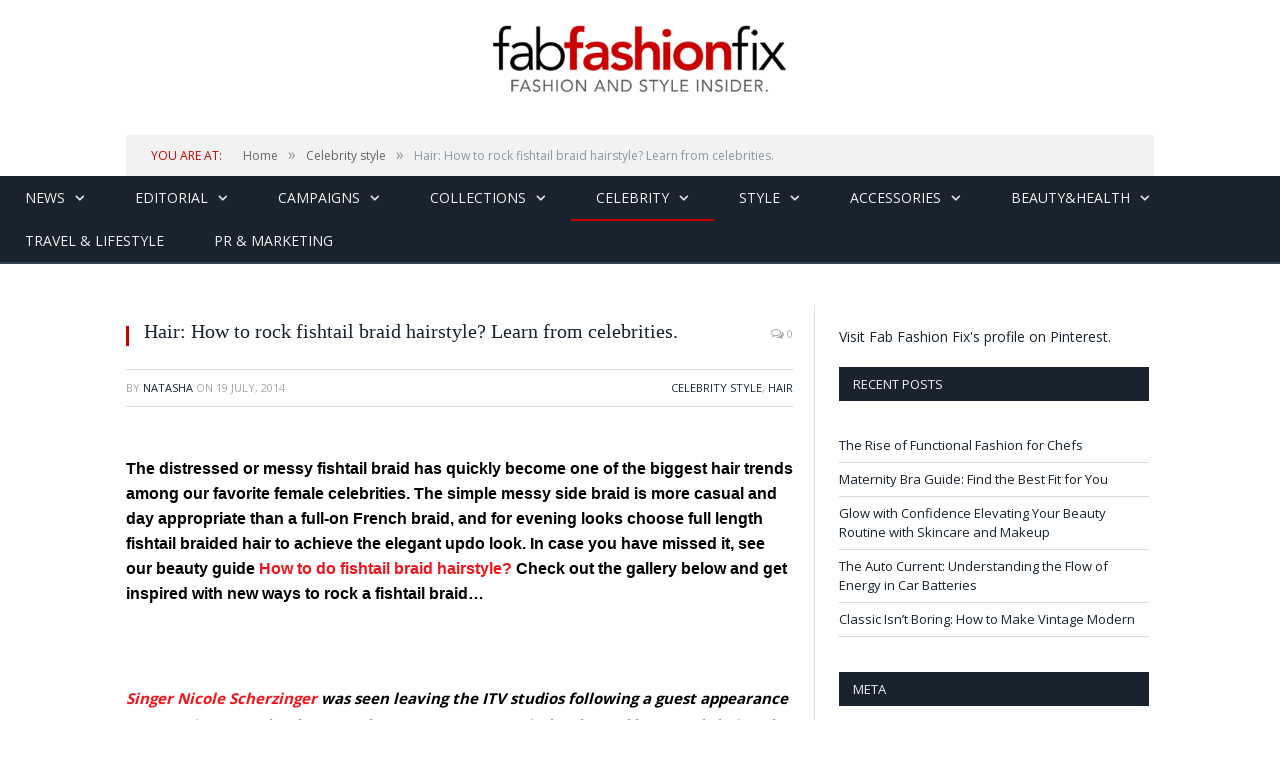

--- FILE ---
content_type: text/html; charset=UTF-8
request_url: https://fabfashionfix.com/hair-how-to-rock-fishtail-braid-hairstyle-learn-from-celebrities/
body_size: 20197
content:

<!DOCTYPE html>

<head>


<meta charset="UTF-8" />
<title>Hair: How to rock fishtail braid hairstyle? Learn from celebrities. | Fab Fashion Fix</title>

 
<meta name="viewport" content="width=device-width, initial-scale=1" />
<link rel="pingback" href="https://fabfashionfix.com/xmlrpc.php" />
	


<link rel="stylesheet" type="text/css" href="https://maxcdn.bootstrapcdn.com/bootstrap/3.3.6/css/bootstrap.min.css">
	
	<style>img:is([sizes="auto" i], [sizes^="auto," i]) { contain-intrinsic-size: 3000px 1500px }</style>
	
		<!-- All in One SEO 4.9.3 - aioseo.com -->
	<meta name="description" content="The distressed or messy fishtail braid has quickly become one of the biggest hair trends among our favorite female celebrities. The simple messy side braid is more casual and day appropriate than a full-on French braid, and for evening looks choose full length fishtail braided hair to achieve the elegant updo look. In case you" />
	<meta name="robots" content="max-image-preview:large" />
	<meta name="author" content="Natasha"/>
	<meta name="keywords" content="abigail breslin long braided hairstyle,alicia keys with braided hair,alicia keys with fishtail braid,blake lively braided updo,blake lively with braided hairstyle,blake lively with fishtail braid hairstyle,blake lively with ponytail fishtail braid hairstyle,celebrities with fishtail braids,celebrity fishtail braid hairstyle how to fish tail braid fishtail braids step by step fishtail braids pinterest fishtail braids tutorial fishtail braids with weave fishtail braids tumblr fishtail bra,celebrity fishtail braids inspirations,dianna agron braided updo,dianna agron with fishtail braid hairstyle,disheveled braids hairstyle inspirations,eva longoria braided updo,eva longoria with fishtail braid hairstyle,evangeline lilly long braided hairstyle,evangeline lilly with fishtail braid,get inspired with celebrity fishtail braid hairstyles,how to rock fishtail braid hairstyle? learn from celebrities.,jennifer morrison braided updo,maria menounos long braided hairstyle,maria menounos with braided hairstyle,maria mrnounos with fishtail braid hairstyle,minka kelly long braided hairstyle,natasha poly at the 2012 cannes film festival,new ways to rock a braid,new ways to rock a braid fishtail,nicole scherzinger with messy side fishtail brad hairstyle,our favorite celebrity fishtail braid hairstyles,petra nemcova long braided hairstyle,petra nemcova with fishtail braid hairstyle" />
	<link rel="canonical" href="https://fabfashionfix.com/hair-how-to-rock-fishtail-braid-hairstyle-learn-from-celebrities/" />
	<meta name="generator" content="All in One SEO (AIOSEO) 4.9.3" />
		<meta property="og:locale" content="en_US" />
		<meta property="og:site_name" content="Fab Fashion Fix | Your one stop for fashion and style." />
		<meta property="og:type" content="article" />
		<meta property="og:title" content="Hair: How to rock fishtail braid hairstyle? Learn from celebrities. | Fab Fashion Fix" />
		<meta property="og:description" content="The distressed or messy fishtail braid has quickly become one of the biggest hair trends among our favorite female celebrities. The simple messy side braid is more casual and day appropriate than a full-on French braid, and for evening looks choose full length fishtail braided hair to achieve the elegant updo look. In case you" />
		<meta property="og:url" content="https://fabfashionfix.com/hair-how-to-rock-fishtail-braid-hairstyle-learn-from-celebrities/" />
		<meta property="article:published_time" content="2014-07-19T15:36:56+00:00" />
		<meta property="article:modified_time" content="2014-07-20T00:36:30+00:00" />
		<meta name="twitter:card" content="summary" />
		<meta name="twitter:title" content="Hair: How to rock fishtail braid hairstyle? Learn from celebrities. | Fab Fashion Fix" />
		<meta name="twitter:description" content="The distressed or messy fishtail braid has quickly become one of the biggest hair trends among our favorite female celebrities. The simple messy side braid is more casual and day appropriate than a full-on French braid, and for evening looks choose full length fishtail braided hair to achieve the elegant updo look. In case you" />
		<script type="application/ld+json" class="aioseo-schema">
			{"@context":"https:\/\/schema.org","@graph":[{"@type":"Article","@id":"https:\/\/fabfashionfix.com\/hair-how-to-rock-fishtail-braid-hairstyle-learn-from-celebrities\/#article","name":"Hair: How to rock fishtail braid hairstyle? Learn from celebrities. | Fab Fashion Fix","headline":"Hair: How to rock fishtail braid hairstyle? Learn from celebrities.","author":{"@id":"https:\/\/fabfashionfix.com\/author\/natasha\/#author"},"publisher":{"@id":"https:\/\/fabfashionfix.com\/#organization"},"image":{"@type":"ImageObject","url":"https:\/\/fabfashionfix.com\/wp-content\/uploads\/2014\/07\/blake-f4.jpg","width":681,"height":1024},"datePublished":"2014-07-19T15:36:56+02:00","dateModified":"2014-07-20T00:36:30+02:00","inLanguage":"en-US","mainEntityOfPage":{"@id":"https:\/\/fabfashionfix.com\/hair-how-to-rock-fishtail-braid-hairstyle-learn-from-celebrities\/#webpage"},"isPartOf":{"@id":"https:\/\/fabfashionfix.com\/hair-how-to-rock-fishtail-braid-hairstyle-learn-from-celebrities\/#webpage"},"articleSection":"Celebrity style, Hair, Abigail Breslin Long Braided Hairstyle, Alicia Keys with braided hair, Alicia keys with fishtail braid, Blake Lively braided updo, Blake Lively with braided hairstyle, Blake Lively with fishtail braid hairstyle, Blake Lively with ponytail fishtail braid hairstyle, celebrities with fishtail braids, celebrity fishtail braid hairstyle how to fish tail braid fishtail braids step by step fishtail braids pinterest fishtail braids tutorial fishtail braids with weave fishtail braids tumblr fishtail bra, Celebrity fishtail braids inspirations, Dianna Agron Braided Updo, Dianna Agron with fishtail braid hairstyle, disheveled braids hairstyle inspirations, Eva Longoria braided updo, eva longoria with fishtail braid hairstyle, Evangeline Lilly Long Braided Hairstyle, Evangeline Lilly with fishtail braid, Get inspired with celebrity fishtail braid hairstyles, How to rock fishtail braid hairstyle? Learn from celebrities., Jennifer Morrison Braided Updo, Maria Menounos Long Braided Hairstyle, Maria Menounos with Braided Hairstyle, Maria Mrnounos with fishtail braid hairstyle, Minka Kelly Long Braided Hairstyle, Natasha Poly at the 2012 Cannes Film Festival, New Ways to Rock a Braid, New Ways to Rock a Braid fishtail, nicole scherzinger with messy side fishtail brad hairstyle, Our Favorite Celebrity Fishtail Braid Hairstyles, Petra Nemcova Long Braided Hairstyle, petra nemcova with fishtail braid hairstyle"},{"@type":"BreadcrumbList","@id":"https:\/\/fabfashionfix.com\/hair-how-to-rock-fishtail-braid-hairstyle-learn-from-celebrities\/#breadcrumblist","itemListElement":[{"@type":"ListItem","@id":"https:\/\/fabfashionfix.com#listItem","position":1,"name":"Home","item":"https:\/\/fabfashionfix.com","nextItem":{"@type":"ListItem","@id":"https:\/\/fabfashionfix.com\/category\/celebrity-style\/#listItem","name":"Celebrity style"}},{"@type":"ListItem","@id":"https:\/\/fabfashionfix.com\/category\/celebrity-style\/#listItem","position":2,"name":"Celebrity style","item":"https:\/\/fabfashionfix.com\/category\/celebrity-style\/","nextItem":{"@type":"ListItem","@id":"https:\/\/fabfashionfix.com\/hair-how-to-rock-fishtail-braid-hairstyle-learn-from-celebrities\/#listItem","name":"Hair: How to rock fishtail braid hairstyle? Learn from celebrities."},"previousItem":{"@type":"ListItem","@id":"https:\/\/fabfashionfix.com#listItem","name":"Home"}},{"@type":"ListItem","@id":"https:\/\/fabfashionfix.com\/hair-how-to-rock-fishtail-braid-hairstyle-learn-from-celebrities\/#listItem","position":3,"name":"Hair: How to rock fishtail braid hairstyle? Learn from celebrities.","previousItem":{"@type":"ListItem","@id":"https:\/\/fabfashionfix.com\/category\/celebrity-style\/#listItem","name":"Celebrity style"}}]},{"@type":"Organization","@id":"https:\/\/fabfashionfix.com\/#organization","name":"Fab Fashion Fix","description":"Your one stop for fashion and style.","url":"https:\/\/fabfashionfix.com\/"},{"@type":"Person","@id":"https:\/\/fabfashionfix.com\/author\/natasha\/#author","url":"https:\/\/fabfashionfix.com\/author\/natasha\/","name":"Natasha","image":{"@type":"ImageObject","@id":"https:\/\/fabfashionfix.com\/hair-how-to-rock-fishtail-braid-hairstyle-learn-from-celebrities\/#authorImage","url":"https:\/\/secure.gravatar.com\/avatar\/8595d5fee88db7afac1fbcec7ab95806afd16c85d6989c3e2d8ef37c596564f5?s=96&d=mm&r=g","width":96,"height":96,"caption":"Natasha"}},{"@type":"WebPage","@id":"https:\/\/fabfashionfix.com\/hair-how-to-rock-fishtail-braid-hairstyle-learn-from-celebrities\/#webpage","url":"https:\/\/fabfashionfix.com\/hair-how-to-rock-fishtail-braid-hairstyle-learn-from-celebrities\/","name":"Hair: How to rock fishtail braid hairstyle? Learn from celebrities. | Fab Fashion Fix","description":"The distressed or messy fishtail braid has quickly become one of the biggest hair trends among our favorite female celebrities. The simple messy side braid is more casual and day appropriate than a full-on French braid, and for evening looks choose full length fishtail braided hair to achieve the elegant updo look. In case you","inLanguage":"en-US","isPartOf":{"@id":"https:\/\/fabfashionfix.com\/#website"},"breadcrumb":{"@id":"https:\/\/fabfashionfix.com\/hair-how-to-rock-fishtail-braid-hairstyle-learn-from-celebrities\/#breadcrumblist"},"author":{"@id":"https:\/\/fabfashionfix.com\/author\/natasha\/#author"},"creator":{"@id":"https:\/\/fabfashionfix.com\/author\/natasha\/#author"},"image":{"@type":"ImageObject","url":"https:\/\/fabfashionfix.com\/wp-content\/uploads\/2014\/07\/blake-f4.jpg","@id":"https:\/\/fabfashionfix.com\/hair-how-to-rock-fishtail-braid-hairstyle-learn-from-celebrities\/#mainImage","width":681,"height":1024},"primaryImageOfPage":{"@id":"https:\/\/fabfashionfix.com\/hair-how-to-rock-fishtail-braid-hairstyle-learn-from-celebrities\/#mainImage"},"datePublished":"2014-07-19T15:36:56+02:00","dateModified":"2014-07-20T00:36:30+02:00"},{"@type":"WebSite","@id":"https:\/\/fabfashionfix.com\/#website","url":"https:\/\/fabfashionfix.com\/","name":"Fab Fashion Fix","description":"Your one stop for fashion and style.","inLanguage":"en-US","publisher":{"@id":"https:\/\/fabfashionfix.com\/#organization"}}]}
		</script>
		<!-- All in One SEO -->

<link rel='dns-prefetch' href='//s7.addthis.com' />
<link rel='dns-prefetch' href='//fonts.googleapis.com' />
<link rel="alternate" type="application/rss+xml" title="Fab Fashion Fix &raquo; Feed" href="https://fabfashionfix.com/feed/" />
<link rel="alternate" type="application/rss+xml" title="Fab Fashion Fix &raquo; Comments Feed" href="https://fabfashionfix.com/comments/feed/" />
<link rel="alternate" type="application/rss+xml" title="Fab Fashion Fix &raquo; Hair: How to rock fishtail braid hairstyle? Learn from celebrities. Comments Feed" href="https://fabfashionfix.com/hair-how-to-rock-fishtail-braid-hairstyle-learn-from-celebrities/feed/" />
<script type="text/javascript">
/* <![CDATA[ */
window._wpemojiSettings = {"baseUrl":"https:\/\/s.w.org\/images\/core\/emoji\/16.0.1\/72x72\/","ext":".png","svgUrl":"https:\/\/s.w.org\/images\/core\/emoji\/16.0.1\/svg\/","svgExt":".svg","source":{"concatemoji":"https:\/\/fabfashionfix.com\/wp-includes\/js\/wp-emoji-release.min.js?ver=6.8.3"}};
/*! This file is auto-generated */
!function(s,n){var o,i,e;function c(e){try{var t={supportTests:e,timestamp:(new Date).valueOf()};sessionStorage.setItem(o,JSON.stringify(t))}catch(e){}}function p(e,t,n){e.clearRect(0,0,e.canvas.width,e.canvas.height),e.fillText(t,0,0);var t=new Uint32Array(e.getImageData(0,0,e.canvas.width,e.canvas.height).data),a=(e.clearRect(0,0,e.canvas.width,e.canvas.height),e.fillText(n,0,0),new Uint32Array(e.getImageData(0,0,e.canvas.width,e.canvas.height).data));return t.every(function(e,t){return e===a[t]})}function u(e,t){e.clearRect(0,0,e.canvas.width,e.canvas.height),e.fillText(t,0,0);for(var n=e.getImageData(16,16,1,1),a=0;a<n.data.length;a++)if(0!==n.data[a])return!1;return!0}function f(e,t,n,a){switch(t){case"flag":return n(e,"\ud83c\udff3\ufe0f\u200d\u26a7\ufe0f","\ud83c\udff3\ufe0f\u200b\u26a7\ufe0f")?!1:!n(e,"\ud83c\udde8\ud83c\uddf6","\ud83c\udde8\u200b\ud83c\uddf6")&&!n(e,"\ud83c\udff4\udb40\udc67\udb40\udc62\udb40\udc65\udb40\udc6e\udb40\udc67\udb40\udc7f","\ud83c\udff4\u200b\udb40\udc67\u200b\udb40\udc62\u200b\udb40\udc65\u200b\udb40\udc6e\u200b\udb40\udc67\u200b\udb40\udc7f");case"emoji":return!a(e,"\ud83e\udedf")}return!1}function g(e,t,n,a){var r="undefined"!=typeof WorkerGlobalScope&&self instanceof WorkerGlobalScope?new OffscreenCanvas(300,150):s.createElement("canvas"),o=r.getContext("2d",{willReadFrequently:!0}),i=(o.textBaseline="top",o.font="600 32px Arial",{});return e.forEach(function(e){i[e]=t(o,e,n,a)}),i}function t(e){var t=s.createElement("script");t.src=e,t.defer=!0,s.head.appendChild(t)}"undefined"!=typeof Promise&&(o="wpEmojiSettingsSupports",i=["flag","emoji"],n.supports={everything:!0,everythingExceptFlag:!0},e=new Promise(function(e){s.addEventListener("DOMContentLoaded",e,{once:!0})}),new Promise(function(t){var n=function(){try{var e=JSON.parse(sessionStorage.getItem(o));if("object"==typeof e&&"number"==typeof e.timestamp&&(new Date).valueOf()<e.timestamp+604800&&"object"==typeof e.supportTests)return e.supportTests}catch(e){}return null}();if(!n){if("undefined"!=typeof Worker&&"undefined"!=typeof OffscreenCanvas&&"undefined"!=typeof URL&&URL.createObjectURL&&"undefined"!=typeof Blob)try{var e="postMessage("+g.toString()+"("+[JSON.stringify(i),f.toString(),p.toString(),u.toString()].join(",")+"));",a=new Blob([e],{type:"text/javascript"}),r=new Worker(URL.createObjectURL(a),{name:"wpTestEmojiSupports"});return void(r.onmessage=function(e){c(n=e.data),r.terminate(),t(n)})}catch(e){}c(n=g(i,f,p,u))}t(n)}).then(function(e){for(var t in e)n.supports[t]=e[t],n.supports.everything=n.supports.everything&&n.supports[t],"flag"!==t&&(n.supports.everythingExceptFlag=n.supports.everythingExceptFlag&&n.supports[t]);n.supports.everythingExceptFlag=n.supports.everythingExceptFlag&&!n.supports.flag,n.DOMReady=!1,n.readyCallback=function(){n.DOMReady=!0}}).then(function(){return e}).then(function(){var e;n.supports.everything||(n.readyCallback(),(e=n.source||{}).concatemoji?t(e.concatemoji):e.wpemoji&&e.twemoji&&(t(e.twemoji),t(e.wpemoji)))}))}((window,document),window._wpemojiSettings);
/* ]]> */
</script>
<style id='wp-emoji-styles-inline-css' type='text/css'>

	img.wp-smiley, img.emoji {
		display: inline !important;
		border: none !important;
		box-shadow: none !important;
		height: 1em !important;
		width: 1em !important;
		margin: 0 0.07em !important;
		vertical-align: -0.1em !important;
		background: none !important;
		padding: 0 !important;
	}
</style>
<link rel='stylesheet' id='wp-block-library-css' href='https://fabfashionfix.com/wp-includes/css/dist/block-library/style.min.css?ver=6.8.3' type='text/css' media='all' />
<style id='classic-theme-styles-inline-css' type='text/css'>
/*! This file is auto-generated */
.wp-block-button__link{color:#fff;background-color:#32373c;border-radius:9999px;box-shadow:none;text-decoration:none;padding:calc(.667em + 2px) calc(1.333em + 2px);font-size:1.125em}.wp-block-file__button{background:#32373c;color:#fff;text-decoration:none}
</style>
<link rel='stylesheet' id='aioseo/css/src/vue/standalone/blocks/table-of-contents/global.scss-css' href='https://fabfashionfix.com/wp-content/plugins/all-in-one-seo-pack/dist/Lite/assets/css/table-of-contents/global.e90f6d47.css?ver=4.9.3' type='text/css' media='all' />
<style id='global-styles-inline-css' type='text/css'>
:root{--wp--preset--aspect-ratio--square: 1;--wp--preset--aspect-ratio--4-3: 4/3;--wp--preset--aspect-ratio--3-4: 3/4;--wp--preset--aspect-ratio--3-2: 3/2;--wp--preset--aspect-ratio--2-3: 2/3;--wp--preset--aspect-ratio--16-9: 16/9;--wp--preset--aspect-ratio--9-16: 9/16;--wp--preset--color--black: #000000;--wp--preset--color--cyan-bluish-gray: #abb8c3;--wp--preset--color--white: #ffffff;--wp--preset--color--pale-pink: #f78da7;--wp--preset--color--vivid-red: #cf2e2e;--wp--preset--color--luminous-vivid-orange: #ff6900;--wp--preset--color--luminous-vivid-amber: #fcb900;--wp--preset--color--light-green-cyan: #7bdcb5;--wp--preset--color--vivid-green-cyan: #00d084;--wp--preset--color--pale-cyan-blue: #8ed1fc;--wp--preset--color--vivid-cyan-blue: #0693e3;--wp--preset--color--vivid-purple: #9b51e0;--wp--preset--gradient--vivid-cyan-blue-to-vivid-purple: linear-gradient(135deg,rgba(6,147,227,1) 0%,rgb(155,81,224) 100%);--wp--preset--gradient--light-green-cyan-to-vivid-green-cyan: linear-gradient(135deg,rgb(122,220,180) 0%,rgb(0,208,130) 100%);--wp--preset--gradient--luminous-vivid-amber-to-luminous-vivid-orange: linear-gradient(135deg,rgba(252,185,0,1) 0%,rgba(255,105,0,1) 100%);--wp--preset--gradient--luminous-vivid-orange-to-vivid-red: linear-gradient(135deg,rgba(255,105,0,1) 0%,rgb(207,46,46) 100%);--wp--preset--gradient--very-light-gray-to-cyan-bluish-gray: linear-gradient(135deg,rgb(238,238,238) 0%,rgb(169,184,195) 100%);--wp--preset--gradient--cool-to-warm-spectrum: linear-gradient(135deg,rgb(74,234,220) 0%,rgb(151,120,209) 20%,rgb(207,42,186) 40%,rgb(238,44,130) 60%,rgb(251,105,98) 80%,rgb(254,248,76) 100%);--wp--preset--gradient--blush-light-purple: linear-gradient(135deg,rgb(255,206,236) 0%,rgb(152,150,240) 100%);--wp--preset--gradient--blush-bordeaux: linear-gradient(135deg,rgb(254,205,165) 0%,rgb(254,45,45) 50%,rgb(107,0,62) 100%);--wp--preset--gradient--luminous-dusk: linear-gradient(135deg,rgb(255,203,112) 0%,rgb(199,81,192) 50%,rgb(65,88,208) 100%);--wp--preset--gradient--pale-ocean: linear-gradient(135deg,rgb(255,245,203) 0%,rgb(182,227,212) 50%,rgb(51,167,181) 100%);--wp--preset--gradient--electric-grass: linear-gradient(135deg,rgb(202,248,128) 0%,rgb(113,206,126) 100%);--wp--preset--gradient--midnight: linear-gradient(135deg,rgb(2,3,129) 0%,rgb(40,116,252) 100%);--wp--preset--font-size--small: 13px;--wp--preset--font-size--medium: 20px;--wp--preset--font-size--large: 36px;--wp--preset--font-size--x-large: 42px;--wp--preset--spacing--20: 0.44rem;--wp--preset--spacing--30: 0.67rem;--wp--preset--spacing--40: 1rem;--wp--preset--spacing--50: 1.5rem;--wp--preset--spacing--60: 2.25rem;--wp--preset--spacing--70: 3.38rem;--wp--preset--spacing--80: 5.06rem;--wp--preset--shadow--natural: 6px 6px 9px rgba(0, 0, 0, 0.2);--wp--preset--shadow--deep: 12px 12px 50px rgba(0, 0, 0, 0.4);--wp--preset--shadow--sharp: 6px 6px 0px rgba(0, 0, 0, 0.2);--wp--preset--shadow--outlined: 6px 6px 0px -3px rgba(255, 255, 255, 1), 6px 6px rgba(0, 0, 0, 1);--wp--preset--shadow--crisp: 6px 6px 0px rgba(0, 0, 0, 1);}:where(.is-layout-flex){gap: 0.5em;}:where(.is-layout-grid){gap: 0.5em;}body .is-layout-flex{display: flex;}.is-layout-flex{flex-wrap: wrap;align-items: center;}.is-layout-flex > :is(*, div){margin: 0;}body .is-layout-grid{display: grid;}.is-layout-grid > :is(*, div){margin: 0;}:where(.wp-block-columns.is-layout-flex){gap: 2em;}:where(.wp-block-columns.is-layout-grid){gap: 2em;}:where(.wp-block-post-template.is-layout-flex){gap: 1.25em;}:where(.wp-block-post-template.is-layout-grid){gap: 1.25em;}.has-black-color{color: var(--wp--preset--color--black) !important;}.has-cyan-bluish-gray-color{color: var(--wp--preset--color--cyan-bluish-gray) !important;}.has-white-color{color: var(--wp--preset--color--white) !important;}.has-pale-pink-color{color: var(--wp--preset--color--pale-pink) !important;}.has-vivid-red-color{color: var(--wp--preset--color--vivid-red) !important;}.has-luminous-vivid-orange-color{color: var(--wp--preset--color--luminous-vivid-orange) !important;}.has-luminous-vivid-amber-color{color: var(--wp--preset--color--luminous-vivid-amber) !important;}.has-light-green-cyan-color{color: var(--wp--preset--color--light-green-cyan) !important;}.has-vivid-green-cyan-color{color: var(--wp--preset--color--vivid-green-cyan) !important;}.has-pale-cyan-blue-color{color: var(--wp--preset--color--pale-cyan-blue) !important;}.has-vivid-cyan-blue-color{color: var(--wp--preset--color--vivid-cyan-blue) !important;}.has-vivid-purple-color{color: var(--wp--preset--color--vivid-purple) !important;}.has-black-background-color{background-color: var(--wp--preset--color--black) !important;}.has-cyan-bluish-gray-background-color{background-color: var(--wp--preset--color--cyan-bluish-gray) !important;}.has-white-background-color{background-color: var(--wp--preset--color--white) !important;}.has-pale-pink-background-color{background-color: var(--wp--preset--color--pale-pink) !important;}.has-vivid-red-background-color{background-color: var(--wp--preset--color--vivid-red) !important;}.has-luminous-vivid-orange-background-color{background-color: var(--wp--preset--color--luminous-vivid-orange) !important;}.has-luminous-vivid-amber-background-color{background-color: var(--wp--preset--color--luminous-vivid-amber) !important;}.has-light-green-cyan-background-color{background-color: var(--wp--preset--color--light-green-cyan) !important;}.has-vivid-green-cyan-background-color{background-color: var(--wp--preset--color--vivid-green-cyan) !important;}.has-pale-cyan-blue-background-color{background-color: var(--wp--preset--color--pale-cyan-blue) !important;}.has-vivid-cyan-blue-background-color{background-color: var(--wp--preset--color--vivid-cyan-blue) !important;}.has-vivid-purple-background-color{background-color: var(--wp--preset--color--vivid-purple) !important;}.has-black-border-color{border-color: var(--wp--preset--color--black) !important;}.has-cyan-bluish-gray-border-color{border-color: var(--wp--preset--color--cyan-bluish-gray) !important;}.has-white-border-color{border-color: var(--wp--preset--color--white) !important;}.has-pale-pink-border-color{border-color: var(--wp--preset--color--pale-pink) !important;}.has-vivid-red-border-color{border-color: var(--wp--preset--color--vivid-red) !important;}.has-luminous-vivid-orange-border-color{border-color: var(--wp--preset--color--luminous-vivid-orange) !important;}.has-luminous-vivid-amber-border-color{border-color: var(--wp--preset--color--luminous-vivid-amber) !important;}.has-light-green-cyan-border-color{border-color: var(--wp--preset--color--light-green-cyan) !important;}.has-vivid-green-cyan-border-color{border-color: var(--wp--preset--color--vivid-green-cyan) !important;}.has-pale-cyan-blue-border-color{border-color: var(--wp--preset--color--pale-cyan-blue) !important;}.has-vivid-cyan-blue-border-color{border-color: var(--wp--preset--color--vivid-cyan-blue) !important;}.has-vivid-purple-border-color{border-color: var(--wp--preset--color--vivid-purple) !important;}.has-vivid-cyan-blue-to-vivid-purple-gradient-background{background: var(--wp--preset--gradient--vivid-cyan-blue-to-vivid-purple) !important;}.has-light-green-cyan-to-vivid-green-cyan-gradient-background{background: var(--wp--preset--gradient--light-green-cyan-to-vivid-green-cyan) !important;}.has-luminous-vivid-amber-to-luminous-vivid-orange-gradient-background{background: var(--wp--preset--gradient--luminous-vivid-amber-to-luminous-vivid-orange) !important;}.has-luminous-vivid-orange-to-vivid-red-gradient-background{background: var(--wp--preset--gradient--luminous-vivid-orange-to-vivid-red) !important;}.has-very-light-gray-to-cyan-bluish-gray-gradient-background{background: var(--wp--preset--gradient--very-light-gray-to-cyan-bluish-gray) !important;}.has-cool-to-warm-spectrum-gradient-background{background: var(--wp--preset--gradient--cool-to-warm-spectrum) !important;}.has-blush-light-purple-gradient-background{background: var(--wp--preset--gradient--blush-light-purple) !important;}.has-blush-bordeaux-gradient-background{background: var(--wp--preset--gradient--blush-bordeaux) !important;}.has-luminous-dusk-gradient-background{background: var(--wp--preset--gradient--luminous-dusk) !important;}.has-pale-ocean-gradient-background{background: var(--wp--preset--gradient--pale-ocean) !important;}.has-electric-grass-gradient-background{background: var(--wp--preset--gradient--electric-grass) !important;}.has-midnight-gradient-background{background: var(--wp--preset--gradient--midnight) !important;}.has-small-font-size{font-size: var(--wp--preset--font-size--small) !important;}.has-medium-font-size{font-size: var(--wp--preset--font-size--medium) !important;}.has-large-font-size{font-size: var(--wp--preset--font-size--large) !important;}.has-x-large-font-size{font-size: var(--wp--preset--font-size--x-large) !important;}
:where(.wp-block-post-template.is-layout-flex){gap: 1.25em;}:where(.wp-block-post-template.is-layout-grid){gap: 1.25em;}
:where(.wp-block-columns.is-layout-flex){gap: 2em;}:where(.wp-block-columns.is-layout-grid){gap: 2em;}
:root :where(.wp-block-pullquote){font-size: 1.5em;line-height: 1.6;}
</style>
<link rel='stylesheet' id='cptch_stylesheet-css' href='https://fabfashionfix.com/wp-content/plugins/captcha/css/front_end_style.css?ver=4.3.6' type='text/css' media='all' />
<link rel='stylesheet' id='dashicons-css' href='https://fabfashionfix.com/wp-includes/css/dashicons.min.css?ver=6.8.3' type='text/css' media='all' />
<link rel='stylesheet' id='cptch_desktop_style-css' href='https://fabfashionfix.com/wp-content/plugins/captcha/css/desktop_style.css?ver=4.3.6' type='text/css' media='all' />
<link rel='stylesheet' id='contact-form-7-css' href='https://fabfashionfix.com/wp-content/plugins/contact-form-7/includes/css/styles.css?ver=6.1.4' type='text/css' media='all' />
<link rel='stylesheet' id='smartmag-fonts-css' href='https://fonts.googleapis.com/css?family=Open+Sans:400,600,700|Roboto+Slab' type='text/css' media='all' />
<link rel='stylesheet' id='smartmag-core-css' href='https://fabfashionfix.com/wp-content/themes/smart-mag/style.css?v&#038;ver=6.8.3' type='text/css' media='all' />
<link rel='stylesheet' id='smartmag-responsive-css' href='https://fabfashionfix.com/wp-content/themes/smart-mag/css/responsive.css?v&#038;ver=6.8.3' type='text/css' media='all' />
<link rel='stylesheet' id='pretty-photo-css' href='https://fabfashionfix.com/wp-content/themes/smart-mag/css/prettyPhoto.css?ver=6.8.3' type='text/css' media='all' />
<link rel='stylesheet' id='font-awesome-css' href='https://fabfashionfix.com/wp-content/themes/smart-mag/css/fontawesome/css/font-awesome.min.css?ver=6.8.3' type='text/css' media='all' />
<link rel='stylesheet' id='addthis_all_pages-css' href='https://fabfashionfix.com/wp-content/plugins/addthis/frontend/build/addthis_wordpress_public.min.css?ver=6.8.3' type='text/css' media='all' />
<link rel='stylesheet' id='custom-css-css' href='https://fabfashionfix.com/?bunyad_custom_css=1&#038;ver=6.8.3' type='text/css' media='all' />
<script type="text/javascript" src="https://fabfashionfix.com/wp-includes/js/jquery/jquery.min.js?ver=3.7.1" id="jquery-core-js"></script>
<script type="text/javascript" src="https://fabfashionfix.com/wp-includes/js/jquery/jquery-migrate.min.js?ver=3.4.1" id="jquery-migrate-js"></script>
<script type="text/javascript" src="https://fabfashionfix.com/wp-content/plugins/wp-retina-2x/app/picturefill.min.js?ver=1765913594" id="wr2x-picturefill-js-js"></script>
<script type="text/javascript" src="https://fabfashionfix.com/wp-content/themes/smart-mag/js/jquery.prettyPhoto.js?ver=6.8.3" id="pretty-photo-smartmag-js"></script>
<link rel="https://api.w.org/" href="https://fabfashionfix.com/wp-json/" /><link rel="alternate" title="JSON" type="application/json" href="https://fabfashionfix.com/wp-json/wp/v2/posts/102083" /><link rel="EditURI" type="application/rsd+xml" title="RSD" href="https://fabfashionfix.com/xmlrpc.php?rsd" />
<meta name="generator" content="WordPress 6.8.3" />
<link rel='shortlink' href='https://fabfashionfix.com/?p=102083' />
<link rel="alternate" title="oEmbed (JSON)" type="application/json+oembed" href="https://fabfashionfix.com/wp-json/oembed/1.0/embed?url=https%3A%2F%2Ffabfashionfix.com%2Fhair-how-to-rock-fishtail-braid-hairstyle-learn-from-celebrities%2F" />
<link rel="alternate" title="oEmbed (XML)" type="text/xml+oembed" href="https://fabfashionfix.com/wp-json/oembed/1.0/embed?url=https%3A%2F%2Ffabfashionfix.com%2Fhair-how-to-rock-fishtail-braid-hairstyle-learn-from-celebrities%2F&#038;format=xml" />
		<script type="text/javascript" async defer data-pin-color="red"  data-pin-hover="true"
			src="https://fabfashionfix.com/wp-content/plugins/pinterest-pin-it-button-on-image-hover-and-post/js/pinit.js"></script>
		<meta name="bmi-version" content="1.4.9.1" />      <script defer type="text/javascript" id="bmip-js-inline-remove-js">
        function objectToQueryString(obj){
          return Object.keys(obj).map(key => key + '=' + obj[key]).join('&');
        }

        function globalBMIKeepAlive() {
          let xhr = new XMLHttpRequest();
          let data = { action: "bmip_keepalive", token: "bmip", f: "refresh" };
          let url = 'https://fabfashionfix.com/wp-admin/admin-ajax.php' + '?' + objectToQueryString(data);
          xhr.open('POST', url, true);
          xhr.setRequestHeader("X-Requested-With", "XMLHttpRequest");
          xhr.onreadystatechange = function () {
            if (xhr.readyState === 4) {
              let response;
              if (response = JSON.parse(xhr.responseText)) {
                if (typeof response.status != 'undefined' && response.status === 'success') {
                  //setTimeout(globalBMIKeepAlive, 3000);
                } else {
                  //setTimeout(globalBMIKeepAlive, 20000);
                }
              }
            }
          };

          xhr.send(JSON.stringify(data));
        }

        document.querySelector('#bmip-js-inline-remove-js').remove();
      </script>
      <style type="text/css"></style>	
<!--[if lt IE 9]>
<script src="https://fabfashionfix.com/wp-content/themes/smart-mag/js/html5.js" type="text/javascript"></script>
<![endif]-->
<link rel="publisher" href="https://plus.google.com/+Fabfashionfix" />
</head>

<body class="wp-singular post-template-default single single-post postid-102083 single-format-standard wp-theme-smart-mag page-builder right-sidebar full">


	<div class="top-bar">

		<div class="wrap">
			<section class="top-bar-content">
			
								<div class="trending-ticker">
					<span class="heading">Trending</span>

					<ul>
												
												
							<li><a href="https://fabfashionfix.com/the-rise-of-functional-fashion-for-chefs/" title="The Rise of Functional Fashion for Chefs">The Rise of Functional Fashion for Chefs</a></li>
						
												
							<li><a href="https://fabfashionfix.com/maternity-bra-guide-find-the-best-fit-for-you/" title="Maternity Bra Guide: Find the Best Fit for You">Maternity Bra Guide: Find the Best Fit for You</a></li>
						
												
							<li><a href="https://fabfashionfix.com/glow-with-confidence-elevating-your-beauty-routine-with-skincare-and-makeup/" title="Glow with Confidence Elevating Your Beauty Routine with Skincare and Makeup">Glow with Confidence Elevating Your Beauty Routine with Skincare and Makeup</a></li>
						
												
							<li><a href="https://fabfashionfix.com/the-auto-current-understanding-the-flow-of-energy-in-car-batteries/" title="The Auto Current: Understanding the Flow of Energy in Car Batteries">The Auto Current: Understanding the Flow of Energy in Car Batteries</a></li>
						
												
							<li><a href="https://fabfashionfix.com/classic-isnt-boring-how-to-make-vintage-modern/" title="Classic Isn’t Boring: How to Make Vintage Modern">Classic Isn’t Boring: How to Make Vintage Modern</a></li>
						
												
							<li><a href="https://fabfashionfix.com/top-ways-to-wind-down-before-bed/" title="Top Ways to Wind Down Before Bed">Top Ways to Wind Down Before Bed</a></li>
						
												
							<li><a href="https://fabfashionfix.com/what-you-should-know-about-applying-makeup-to-tired-eyes/" title="What You Should Know About Applying Makeup to Tired Eyes">What You Should Know About Applying Makeup to Tired Eyes</a></li>
						
												
							<li><a href="https://fabfashionfix.com/evening-elegance-how-to-style-statement-heels-for-night-out-looks/" title="Evening Elegance: How to Style Statement Heels for Night Out Looks">Evening Elegance: How to Style Statement Heels for Night Out Looks</a></li>
						
												
							<li><a href="https://fabfashionfix.com/key-factors-to-consider-when-choosing-professional-healthcare-services/" title="Key Factors to Consider When Choosing Professional Healthcare Services">Key Factors to Consider When Choosing Professional Healthcare Services</a></li>
						
												
											</ul>
				</div>
				
				<div class="search">
					<form action="https://fabfashionfix.com/" method="get">
						<input type="text" name="s" class="query" value="" placeholder="Search..." />
						<button class="search-button" type="submit"><i class="fa fa-search"></i></button>
					</form>
				</div> <!-- .search -->

							<div class="textwidget"></div>
		
				<div class="textwidget"><ul class="social-icons">
                            <li title="Instagram"><a href="http://www.instagram.com/fabfashionfix" target="_blank" class="icon fa fa-instagram"></a></li>        <li title="Pinterest"><a href="http://www.pinterest.com/fabfashionfix" target="_blank" class="icon fa fa-pinterest"></a></li>        <li title="Tumblr"><a href="http://fabfashionfix.tumblr.com" target="_blank" class="icon fa fa-tumblr"></a></li>        <li title="Facebook"><a href="http://www.facebook.com/fabfashionfix" target="_blank" class="icon fa fa-facebook"></a></li>        <li title="RSS"><a href="http://fabfashionfix.com/feed/" target="_blank" class="icon fa fa-rss"></a></li>				</ul>
				</div>
				
			</section>
		</div>
		
	</div>

	<div id="main-head" class="main-head">
		
		<div class="wrap">
		
			<header>
				<div class="title">
					<a href="https://fabfashionfix.com/" title="Fab Fashion Fix" rel="home" id="logo"></a>
				</div>

			</header>
			
			
			
		</div>
		
	</div>
	
	<div class="wrap">
		<div class="breadcrumbs"><span class="location">You are at:</span><span itemscope itemtype="http://data-vocabulary.org/Breadcrumb"><a itemprop="url" href="https://fabfashionfix.com/"><span itemprop="title">Home</span></a></span><span class="delim">&raquo;</span><span itemscope itemtype="http://data-vocabulary.org/Breadcrumb"><a itemprop="url"  href="https://fabfashionfix.com/category/celebrity-style/"><span itemprop="title">Celebrity style</span></a></span><span class="delim">&raquo;</span><span class="current">Hair: How to rock fishtail braid hairstyle? Learn from celebrities.</span></div>	</div>

	<nav class="navigation cf" data-sticky-nav="0">
		<div class="mobile"><a href="#" class="selected"><span class="text">Navigate</span><span class="current"></span> <i class="fa fa-bars"></i></a></div>
		
		<div class="menu-menu-container"><ul id="menu-menu" class="menu"><li id="menu-item-543" class="menu-item menu-item-type-taxonomy menu-item-object-category menu-item-has-children menu-cat-4 menu-item-543"><a href="https://fabfashionfix.com/category/news/">News</a>
<ul class="sub-menu">
	<li id="menu-item-544" class="menu-item menu-item-type-taxonomy menu-item-object-category menu-cat-40 menu-item-544"><a href="https://fabfashionfix.com/category/events/">Events / Parties</a></li>
	<li id="menu-item-4599" class="menu-item menu-item-type-taxonomy menu-item-object-category menu-cat-745 menu-item-4599"><a href="https://fabfashionfix.com/category/fashion-news/">Fashion news</a></li>
	<li id="menu-item-66962" class="menu-item menu-item-type-taxonomy menu-item-object-category menu-cat-5526 menu-item-66962"><a href="https://fabfashionfix.com/category/music/">Music</a></li>
	<li id="menu-item-4598" class="menu-item menu-item-type-taxonomy menu-item-object-category menu-cat-283 menu-item-4598"><a href="https://fabfashionfix.com/category/interview/">Interview</a></li>
</ul>
</li>
<li id="menu-item-540" class="menu-item menu-item-type-taxonomy menu-item-object-category menu-item-has-children menu-cat-3 menu-item-540"><a href="https://fabfashionfix.com/category/editorial/">Editorial</a>
<ul class="sub-menu">
	<li id="menu-item-4600" class="menu-item menu-item-type-taxonomy menu-item-object-category menu-cat-746 menu-item-4600"><a href="https://fabfashionfix.com/category/magazines/">Magazines</a></li>
	<li id="menu-item-4601" class="menu-item menu-item-type-taxonomy menu-item-object-category menu-cat-747 menu-item-4601"><a href="https://fabfashionfix.com/category/photoshoots/">Photoshoots</a></li>
</ul>
</li>
<li id="menu-item-541" class="menu-item menu-item-type-taxonomy menu-item-object-category menu-item-has-children menu-cat-17 menu-item-541"><a href="https://fabfashionfix.com/category/campaigns/">Campaigns</a>
<ul class="sub-menu">
	<li id="menu-item-4602" class="menu-item menu-item-type-taxonomy menu-item-object-category menu-cat-749 menu-item-4602"><a href="https://fabfashionfix.com/category/lookbook/">Lookbook</a></li>
	<li id="menu-item-37228" class="menu-item menu-item-type-taxonomy menu-item-object-category menu-cat-3483 menu-item-37228"><a href="https://fabfashionfix.com/category/lingerie-2/">Lingerie</a></li>
	<li id="menu-item-37229" class="menu-item menu-item-type-taxonomy menu-item-object-category menu-cat-3484 menu-item-37229"><a href="https://fabfashionfix.com/category/swimwear-2/">Swimwear</a></li>
	<li id="menu-item-4612" class="menu-item menu-item-type-taxonomy menu-item-object-category menu-cat-756 menu-item-4612"><a href="https://fabfashionfix.com/category/fragrances/">Fragrances</a></li>
</ul>
</li>
<li id="menu-item-15644" class="menu-item menu-item-type-taxonomy menu-item-object-category menu-item-has-children menu-cat-1748 menu-item-15644"><a href="https://fabfashionfix.com/category/collections/">Collections</a>
<ul class="sub-menu">
	<li id="menu-item-3158" class="menu-item menu-item-type-taxonomy menu-item-object-category menu-cat-555 menu-item-3158"><a href="https://fabfashionfix.com/category/runway/">Runway</a></li>
	<li id="menu-item-37227" class="menu-item menu-item-type-taxonomy menu-item-object-category menu-cat-3481 menu-item-37227"><a href="https://fabfashionfix.com/category/haute-couture-2/">Haute Couture</a></li>
	<li id="menu-item-37226" class="menu-item menu-item-type-taxonomy menu-item-object-category menu-cat-3482 menu-item-37226"><a href="https://fabfashionfix.com/category/bridal/">Bridal &amp; Weddings</a></li>
	<li id="menu-item-43291" class="menu-item menu-item-type-taxonomy menu-item-object-category menu-cat-3796 menu-item-43291"><a href="https://fabfashionfix.com/category/resort/">Resort</a></li>
</ul>
</li>
<li id="menu-item-38616" class="menu-item menu-item-type-taxonomy menu-item-object-category current-post-ancestor current-menu-parent current-post-parent menu-item-has-children menu-cat-3588 menu-item-38616"><a href="https://fabfashionfix.com/category/celebrity-style/">Celebrity</a>
<ul class="sub-menu">
	<li id="menu-item-38615" class="menu-item menu-item-type-taxonomy menu-item-object-category menu-cat-3587 menu-item-38615"><a href="https://fabfashionfix.com/category/red-carpet-style/">Red Carpet style</a></li>
	<li id="menu-item-38607" class="menu-item menu-item-type-taxonomy menu-item-object-category menu-cat-2588 menu-item-38607"><a href="https://fabfashionfix.com/category/celebrity-street-style/">Celebrity street style</a></li>
	<li id="menu-item-539" class="menu-item menu-item-type-taxonomy menu-item-object-category menu-cat-16 menu-item-539"><a href="https://fabfashionfix.com/category/models/">Models</a></li>
</ul>
</li>
<li id="menu-item-542" class="menu-item menu-item-type-taxonomy menu-item-object-category menu-item-has-children menu-cat-12 menu-item-542"><a href="https://fabfashionfix.com/category/style/">Style</a>
<ul class="sub-menu">
	<li id="menu-item-38609" class="menu-item menu-item-type-taxonomy menu-item-object-category menu-cat-514 menu-item-38609"><a href="https://fabfashionfix.com/category/style-watch/">Style Watch</a></li>
	<li id="menu-item-38608" class="menu-item menu-item-type-taxonomy menu-item-object-category menu-cat-3586 menu-item-38608"><a href="https://fabfashionfix.com/category/style-guide-3/">Style Guide</a></li>
	<li id="menu-item-129116" class="menu-item menu-item-type-taxonomy menu-item-object-category menu-cat-14256 menu-item-129116"><a href="https://fabfashionfix.com/category/shopping/">Shopping</a></li>
	<li id="menu-item-44690" class="menu-item menu-item-type-taxonomy menu-item-object-category menu-cat-29 menu-item-44690"><a href="https://fabfashionfix.com/category/look-of-the-day/">Look of the day</a></li>
</ul>
</li>
<li id="menu-item-4606" class="menu-item menu-item-type-taxonomy menu-item-object-category menu-item-has-children menu-cat-753 menu-item-4606"><a href="https://fabfashionfix.com/category/accessories/">Accessories</a>
<ul class="sub-menu">
	<li id="menu-item-25799" class="menu-item menu-item-type-taxonomy menu-item-object-category menu-cat-2572 menu-item-25799"><a href="https://fabfashionfix.com/category/handbags-2/">Handbags &#038; Shoes</a></li>
	<li id="menu-item-25800" class="menu-item menu-item-type-taxonomy menu-item-object-category menu-cat-2573 menu-item-25800"><a href="https://fabfashionfix.com/category/jewelry-2/">Jewelry</a></li>
	<li id="menu-item-48256" class="menu-item menu-item-type-taxonomy menu-item-object-category menu-cat-4150 menu-item-48256"><a href="https://fabfashionfix.com/category/eyewear/">Eyewear</a></li>
</ul>
</li>
<li id="menu-item-1425" class="menu-item menu-item-type-taxonomy menu-item-object-category menu-item-has-children menu-cat-279 menu-item-1425"><a href="https://fabfashionfix.com/category/beauty/">Beauty&#038;Health</a>
<ul class="sub-menu">
	<li id="menu-item-4611" class="menu-item menu-item-type-taxonomy menu-item-object-category menu-cat-755 menu-item-4611"><a href="https://fabfashionfix.com/category/cosmetic-brands/">Make-up &#038; Skincare</a></li>
	<li id="menu-item-38725" class="menu-item menu-item-type-taxonomy menu-item-object-category current-post-ancestor current-menu-parent current-post-parent menu-cat-3589 menu-item-38725"><a href="https://fabfashionfix.com/category/hair/">Hair</a></li>
	<li id="menu-item-43652" class="menu-item menu-item-type-taxonomy menu-item-object-category menu-cat-3815 menu-item-43652"><a href="https://fabfashionfix.com/category/nails-2/">Nails</a></li>
	<li id="menu-item-59412" class="menu-item menu-item-type-taxonomy menu-item-object-category menu-cat-4868 menu-item-59412"><a href="https://fabfashionfix.com/category/beauty-tutorials/">Beauty tutorials</a></li>
	<li id="menu-item-45783" class="menu-item menu-item-type-taxonomy menu-item-object-category menu-cat-3948 menu-item-45783"><a href="https://fabfashionfix.com/category/health-fitness/">Health &#038; Fitness</a></li>
</ul>
</li>
<li id="menu-item-143954" class="menu-item menu-item-type-taxonomy menu-item-object-category menu-cat-18030 menu-item-143954"><a href="https://fabfashionfix.com/category/travel/">Travel &#038; Lifestyle</a></li>
<li id="menu-item-142334" class="menu-item menu-item-type-post_type menu-item-object-page menu-item-142334"><a href="https://fabfashionfix.com/pr-marketing/">PR &#038; Marketing</a></li>
</ul></div>	</nav>
	<div class="main-wrap">

<div class="main wrap cf">
	<div class="row">
		<div class="col-8 main-content">
		
							
				
<article id="post-102083" class="post-102083 post type-post status-publish format-standard has-post-thumbnail category-celebrity-style category-hair tag-abigail-breslin-long-braided-hairstyle tag-alicia-keys-with-braided-hair tag-alicia-keys-with-fishtail-braid tag-blake-lively-braided-updo tag-blake-lively-with-braided-hairstyle tag-blake-lively-with-fishtail-braid-hairstyle tag-blake-lively-with-ponytail-fishtail-braid-hairstyle tag-celebrities-with-fishtail-braids [base64] tag-celebrity-fishtail-braids-inspirations tag-dianna-agron-braided-updo tag-dianna-agron-with-fishtail-braid-hairstyle tag-disheveled-braids-hairstyle-inspirations tag-eva-longoria-braided-updo tag-eva-longoria-with-fishtail-braid-hairstyle tag-evangeline-lilly-long-braided-hairstyle tag-evangeline-lilly-with-fishtail-braid tag-get-inspired-with-celebrity-fishtail-braid-hairstyles tag-how-to-rock-fishtail-braid-hairstyle-learn-from-celebrities tag-jennifer-morrison-braided-updo tag-maria-menounos-long-braided-hairstyle tag-maria-menounos-with-braided-hairstyle tag-maria-mrnounos-with-fishtail-braid-hairstyle tag-minka-kelly-long-braided-hairstyle tag-natasha-poly-at-the-2012-cannes-film-festival tag-new-ways-to-rock-a-braid tag-new-ways-to-rock-a-braid-fishtail tag-nicole-scherzinger-with-messy-side-fishtail-brad-hairstyle tag-our-favorite-celebrity-fishtail-braid-hairstyles tag-petra-nemcova-long-braided-hairstyle tag-petra-nemcova-with-fishtail-braid-hairstyle" itemscope itemtype="http://schema.org/Article">

		
	<header class="post-header cf">

			<div class="featured">
				
				
					</div>
	
		<h1 class="post-title" itemprop="name">
		Hair: How to rock fishtail braid hairstyle? Learn from celebrities.		</h1>
		
		<a href="https://fabfashionfix.com/hair-how-to-rock-fishtail-braid-hairstyle-learn-from-celebrities/#respond" class="comments"><i class="fa fa-comments-o"></i> 0</a>
		
	</header><!-- .post-header -->

	<div class="post-meta">
		<span class="posted-by">By 
			<span class="reviewer" itemprop="author"><a href="https://fabfashionfix.com/author/natasha/" title="Posts by Natasha" rel="author">Natasha</a></span>
		</span>
		 
		<span class="posted-on">on			<span class="dtreviewed">
				<time class="value-datetime" datetime="2014-07-19T15:36:56+02:00" itemprop="datePublished">19 July, 2014</time>
			</span>
		</span>
		
		<span class="cats"><a href="https://fabfashionfix.com/category/celebrity-style/" rel="category tag">Celebrity style</a>, <a href="https://fabfashionfix.com/category/hair/" rel="category tag">Hair</a></span>
			
	</div>
	
		

	<div class="post-container cf">
	
		<div class="post-content-right">
			<div class="post-content description" itemprop="articleBody">
				
				<div class="at-above-post addthis_tool" data-url="https://fabfashionfix.com/hair-how-to-rock-fishtail-braid-hairstyle-learn-from-celebrities/"></div><h4 style="color: #000000;"><span style="font-family: Verdana, sans-serif;">The distressed or messy fishtail braid has quickly become one of the biggest hair trends among our favorite female celebrities. The simple messy side braid is more casual and day appropriate than a full-on French braid, and for evening looks choose full length fishtail braided hair to achieve the elegant updo look. In case you have missed it, see our beauty guide <a href="https://fabfashionfix.com/beauty-how-to-do-fishtail-braid-hairstyle/">How to do fishtail braid hairstyle?</a> Check out the gallery below and get inspired with new ways to rock a fishtail braid&#8230;</span></h4>
<p>&nbsp;</p>
<p><em><strong><span style="color: #000000;"><a href="https://fabfashionfix.com/style-watch-celebrity-street-style-july-2014/">Singer Nicole Scherzinger</a> was seen leaving the ITV studios following a guest appearance on &#8216;Lorraine&#8217;, on 9th July 2014. The gorgeous X-Factor judge donned large curls hairstyle with messy side fishtail braid.</span></strong></em></p>
<p><a href="https://fabfashionfix.com/wp-content/uploads/2014/07/nicolef.jpg"><img fetchpriority="high" decoding="async" class="alignnone size-full wp-image-102088" src="https://fabfashionfix.com/wp-content/uploads/2014/07/nicolef.jpg" alt="nicolef" width="683" height="1024" srcset="https://fabfashionfix.com/wp-content/uploads/2014/07/nicolef.jpg 683w, https://fabfashionfix.com/wp-content/uploads/2014/07/nicolef-200x300.jpg 200w" sizes="(max-width: 683px) 100vw, 683px" /></a></p>
<p><a href="https://fabfashionfix.com/wp-content/uploads/2014/07/nicolef1.jpg"><img decoding="async" class="alignnone size-full wp-image-102089" src="https://fabfashionfix.com/wp-content/uploads/2014/07/nicolef1.jpg" alt="nicolef1" width="658" height="1000" srcset="https://fabfashionfix.com/wp-content/uploads/2014/07/nicolef1.jpg 658w, https://fabfashionfix.com/wp-content/uploads/2014/07/nicolef1-197x300.jpg 197w" sizes="(max-width: 658px) 100vw, 658px" /></a></p>
<p><a href="https://fabfashionfix.com/wp-content/uploads/2014/07/nicolef2.jpg"><img decoding="async" class="alignnone size-full wp-image-102090" src="https://fabfashionfix.com/wp-content/uploads/2014/07/nicolef2.jpg" alt="nicolef2" width="668" height="1000" srcset="https://fabfashionfix.com/wp-content/uploads/2014/07/nicolef2.jpg 668w, https://fabfashionfix.com/wp-content/uploads/2014/07/nicolef2-200x300.jpg 200w" sizes="(max-width: 668px) 100vw, 668px" /></a></p>
<p><em><strong><a href="https://fabfashionfix.com/eva-longoria-for-elle-spain-december-2013/">American actress Eva Longoria</a><span style="color: #000000;"> looked smouldering on the red carpet while attending the &#8220;Foxcatcher&#8221; premiere during the 67th Annual Cannes Film Festival on May 19, 2014 in Cannes. For her beauty look she donned messy braided hairstyle and her signature smokey eyes makeup look.</span></strong></em></p>
<p><a href="https://fabfashionfix.com/wp-content/uploads/2014/05/eva-longoria12.jpg"><img loading="lazy" decoding="async" class="alignnone size-full wp-image-93836" src="https://fabfashionfix.com/wp-content/uploads/2014/05/eva-longoria12.jpg" alt="eva longoria1" width="680" height="1024" srcset="https://fabfashionfix.com/wp-content/uploads/2014/05/eva-longoria12.jpg 680w, https://fabfashionfix.com/wp-content/uploads/2014/05/eva-longoria12-199x300.jpg 199w" sizes="auto, (max-width: 680px) 100vw, 680px" /></a></p>
<p><a href="https://fabfashionfix.com/wp-content/uploads/2014/05/eva-longoria21.jpg"><img loading="lazy" decoding="async" class="alignnone size-full wp-image-93838" src="https://fabfashionfix.com/wp-content/uploads/2014/05/eva-longoria21.jpg" alt="eva longoria2" width="742" height="1024" srcset="https://fabfashionfix.com/wp-content/uploads/2014/05/eva-longoria21.jpg 742w, https://fabfashionfix.com/wp-content/uploads/2014/05/eva-longoria21-217x300.jpg 217w" sizes="auto, (max-width: 742px) 100vw, 742px" /></a></p>
<p><a href="https://fabfashionfix.com/wp-content/uploads/2014/05/eva-longoria22.jpg"><img loading="lazy" decoding="async" class="alignnone size-full wp-image-93839" src="https://fabfashionfix.com/wp-content/uploads/2014/05/eva-longoria22.jpg" alt="eva longoria22" width="704" height="1024" srcset="https://fabfashionfix.com/wp-content/uploads/2014/05/eva-longoria22.jpg 704w, https://fabfashionfix.com/wp-content/uploads/2014/05/eva-longoria22-206x300.jpg 206w" sizes="auto, (max-width: 704px) 100vw, 704px" /></a></p>
<p><em><strong><span style="color: #000000;"><a href="https://fabfashionfix.com/blake-lively-is-the-new-the-loreal-paris-ambassador/">Actress Blake Lively</a> was all smiles at the NYC premiere of &#8220;Savages&#8221;, June 27th 2012 in New York City. She was dressed in <a href="https://fabfashionfix.com/gucci-fallwinter-2014-campaign/">Gucci yellow chiffon gown</a> and accessorized with <a href="https://fabfashionfix.com/style-watch-celebrities-wearing-turquoise-jewelry/">turquoise earrings</a>. To complete the look, she donned high fishtail braided ponytail.</span></strong></em></p>
<p><a href="https://fabfashionfix.com/wp-content/uploads/2014/07/blake-f.jpg"><img loading="lazy" decoding="async" class="alignnone size-full wp-image-102097" src="https://fabfashionfix.com/wp-content/uploads/2014/07/blake-f.jpg" alt="blake f" width="682" height="1024" srcset="https://fabfashionfix.com/wp-content/uploads/2014/07/blake-f.jpg 682w, https://fabfashionfix.com/wp-content/uploads/2014/07/blake-f-199x300.jpg 199w" sizes="auto, (max-width: 682px) 100vw, 682px" /></a></p>
<p><a href="https://fabfashionfix.com/wp-content/uploads/2014/07/blake-f1.jpg"><img loading="lazy" decoding="async" class="alignnone size-full wp-image-102098" src="https://fabfashionfix.com/wp-content/uploads/2014/07/blake-f1.jpg" alt="blake f1" width="681" height="1024" srcset="https://fabfashionfix.com/wp-content/uploads/2014/07/blake-f1.jpg 681w, https://fabfashionfix.com/wp-content/uploads/2014/07/blake-f1-199x300.jpg 199w" sizes="auto, (max-width: 681px) 100vw, 681px" /></a></p>
<p><a href="https://fabfashionfix.com/wp-content/uploads/2014/07/blake-f2.jpg"><img loading="lazy" decoding="async" class="alignnone size-full wp-image-102099" src="https://fabfashionfix.com/wp-content/uploads/2014/07/blake-f2.jpg" alt="blake f2" width="718" height="1024" srcset="https://fabfashionfix.com/wp-content/uploads/2014/07/blake-f2.jpg 718w, https://fabfashionfix.com/wp-content/uploads/2014/07/blake-f2-210x300.jpg 210w" sizes="auto, (max-width: 718px) 100vw, 718px" /></a></p>
<p><a href="https://fabfashionfix.com/wp-content/uploads/2014/07/blake-f3.jpg"><img loading="lazy" decoding="async" class="alignnone size-full wp-image-102100" src="https://fabfashionfix.com/wp-content/uploads/2014/07/blake-f3.jpg" alt="blake f3" width="682" height="1024" srcset="https://fabfashionfix.com/wp-content/uploads/2014/07/blake-f3.jpg 682w, https://fabfashionfix.com/wp-content/uploads/2014/07/blake-f3-199x300.jpg 199w" sizes="auto, (max-width: 682px) 100vw, 682px" /></a></p>
<p><a href="https://fabfashionfix.com/wp-content/uploads/2014/07/blake-f4.jpg"><img loading="lazy" decoding="async" class="alignnone size-full wp-image-102101" src="https://fabfashionfix.com/wp-content/uploads/2014/07/blake-f4.jpg" alt="blake f4" width="681" height="1024" srcset="https://fabfashionfix.com/wp-content/uploads/2014/07/blake-f4.jpg 681w, https://fabfashionfix.com/wp-content/uploads/2014/07/blake-f4-199x300.jpg 199w" sizes="auto, (max-width: 681px) 100vw, 681px" /></a></p>
<p><em><strong><span style="color: #000000;">Actress Dianna Agron opted for elegant braided updo while attending the 18th Annual Screen Actors Guild Awards on January 29, 2012 in Los Angeles, California. She added a modern twist to her braided pretty updo with fishbone braid accent.</span></strong></em></p>
<p><a href="https://fabfashionfix.com/wp-content/uploads/2014/07/dianna.jpg"><img loading="lazy" decoding="async" class="alignnone size-full wp-image-102107" src="https://fabfashionfix.com/wp-content/uploads/2014/07/dianna.jpg" alt="dianna" width="682" height="1024" srcset="https://fabfashionfix.com/wp-content/uploads/2014/07/dianna.jpg 682w, https://fabfashionfix.com/wp-content/uploads/2014/07/dianna-199x300.jpg 199w" sizes="auto, (max-width: 682px) 100vw, 682px" /></a></p>
<p><a href="https://fabfashionfix.com/wp-content/uploads/2014/07/dianna1.jpg"><img loading="lazy" decoding="async" class="alignnone size-full wp-image-102109" src="https://fabfashionfix.com/wp-content/uploads/2014/07/dianna1.jpg" alt="dianna1" width="681" height="1024" srcset="https://fabfashionfix.com/wp-content/uploads/2014/07/dianna1.jpg 681w, https://fabfashionfix.com/wp-content/uploads/2014/07/dianna1-199x300.jpg 199w" sizes="auto, (max-width: 681px) 100vw, 681px" /></a></p>
<p><em><strong><span style="color: #000000;">The lovely Abigail Breslin donned messy long fishtail braid hairstyle while attending the Premiere movie &#8220;August: Osage County&#8221; at Regal Cinemas L.A. Live on December 16, 2013. To complete the look, she accessorized with pearl earrings.</span></strong></em></p>
<p><a href="https://fabfashionfix.com/wp-content/uploads/2014/07/abigail.jpg"><img loading="lazy" decoding="async" class="alignnone size-full wp-image-102112" src="https://fabfashionfix.com/wp-content/uploads/2014/07/abigail.jpg" alt="abigail" width="819" height="1024" srcset="https://fabfashionfix.com/wp-content/uploads/2014/07/abigail.jpg 819w, https://fabfashionfix.com/wp-content/uploads/2014/07/abigail-239x300.jpg 239w" sizes="auto, (max-width: 819px) 100vw, 819px" /></a></p>
<p><a href="https://fabfashionfix.com/wp-content/uploads/2014/07/abigail1.jpg"><img loading="lazy" decoding="async" class="alignnone size-full wp-image-102113" src="https://fabfashionfix.com/wp-content/uploads/2014/07/abigail1.jpg" alt="abigail1" width="736" height="1024" srcset="https://fabfashionfix.com/wp-content/uploads/2014/07/abigail1.jpg 736w, https://fabfashionfix.com/wp-content/uploads/2014/07/abigail1-215x300.jpg 215w" sizes="auto, (max-width: 736px) 100vw, 736px" /></a></p>
<p><em><strong><span style="color: #000000;">The star of &#8220;Hobbit&#8221;, actress Evangeline Lilly looked gorgeous with youthful hairstyle at the Premiere of &#8220;The Hobbit: The Desolation of Smaug.&#8221; She added a modern twist to her wispy bangs with long fishtail braid.</span></strong></em></p>
<p><a href="https://fabfashionfix.com/wp-content/uploads/2014/07/Evangeline.jpg"><img loading="lazy" decoding="async" class="alignnone size-full wp-image-102116" src="https://fabfashionfix.com/wp-content/uploads/2014/07/Evangeline.jpg" alt="Evangeline" width="789" height="1000" srcset="https://fabfashionfix.com/wp-content/uploads/2014/07/Evangeline.jpg 789w, https://fabfashionfix.com/wp-content/uploads/2014/07/Evangeline-236x300.jpg 236w" sizes="auto, (max-width: 789px) 100vw, 789px" /></a></p>
<p><a href="https://fabfashionfix.com/wp-content/uploads/2014/07/Evangeline1.jpg"><img loading="lazy" decoding="async" class="alignnone size-full wp-image-102117" src="https://fabfashionfix.com/wp-content/uploads/2014/07/Evangeline1.jpg" alt="Evangeline1" width="678" height="1000" srcset="https://fabfashionfix.com/wp-content/uploads/2014/07/Evangeline1.jpg 678w, https://fabfashionfix.com/wp-content/uploads/2014/07/Evangeline1-203x300.jpg 203w" sizes="auto, (max-width: 678px) 100vw, 678px" /></a></p>
<p><em><strong><span style="color: #000000;">Actress Jennifer Morrison opted for romantic look while attending the &#8220;Once Upon A Time&#8221; Press Line during Comic-Con International 2013. She looked beautiful with fishtail braided updo and a few loose hair locks.</span></strong></em></p>
<p><a href="https://fabfashionfix.com/wp-content/uploads/2014/07/jennifer.jpg"><img loading="lazy" decoding="async" class="alignnone size-full wp-image-102138" src="https://fabfashionfix.com/wp-content/uploads/2014/07/jennifer.jpg" alt="jennifer" width="699" height="1024" srcset="https://fabfashionfix.com/wp-content/uploads/2014/07/jennifer.jpg 699w, https://fabfashionfix.com/wp-content/uploads/2014/07/jennifer-204x300.jpg 204w" sizes="auto, (max-width: 699px) 100vw, 699px" /></a></p>
<p><a href="https://fabfashionfix.com/wp-content/uploads/2014/07/jennifer1.jpg"><img loading="lazy" decoding="async" class="alignnone size-full wp-image-102139" src="https://fabfashionfix.com/wp-content/uploads/2014/07/jennifer1.jpg" alt="jennifer1" width="710" height="1024" srcset="https://fabfashionfix.com/wp-content/uploads/2014/07/jennifer1.jpg 710w, https://fabfashionfix.com/wp-content/uploads/2014/07/jennifer1-208x300.jpg 208w" sizes="auto, (max-width: 710px) 100vw, 710px" /></a></p>
<p><em><strong><span style="color: #000000;">Best known for her modern boho style, American actress Minka Kelly donned gorgeous messy fishtail braid hairstyle while attending the &#8220;The Roommate&#8221; Premiere on January 23, 2011 in West Hollywood.</span></strong></em></p>
<p><a href="https://fabfashionfix.com/wp-content/uploads/2014/07/minka.jpg"><img loading="lazy" decoding="async" class="alignnone size-full wp-image-102120" src="https://fabfashionfix.com/wp-content/uploads/2014/07/minka.jpg" alt="minka" width="731" height="1024" srcset="https://fabfashionfix.com/wp-content/uploads/2014/07/minka.jpg 731w, https://fabfashionfix.com/wp-content/uploads/2014/07/minka-214x300.jpg 214w" sizes="auto, (max-width: 731px) 100vw, 731px" /></a></p>
<p><a href="https://fabfashionfix.com/wp-content/uploads/2014/07/minka2.jpg"><img loading="lazy" decoding="async" class="alignnone size-full wp-image-102121" src="https://fabfashionfix.com/wp-content/uploads/2014/07/minka2.jpg" alt="minka2" width="711" height="1024" srcset="https://fabfashionfix.com/wp-content/uploads/2014/07/minka2.jpg 711w, https://fabfashionfix.com/wp-content/uploads/2014/07/minka2-208x300.jpg 208w" sizes="auto, (max-width: 711px) 100vw, 711px" /></a></p>
<p><em><strong><span style="color: #000000;"><a href="https://fabfashionfix.com/natasha-poly-graces-the-cover-of-vogue-paris-junejuly-2014/">Russian model Natasha Poly</a> proved that you don`t need to have long hair to rock the fishtail braid hairstyle while attending the 2012 Cannes Film Festival. </span></strong></em></p>
<p><a href="https://fabfashionfix.com/wp-content/uploads/2014/07/natasha-p.jpg"><img loading="lazy" decoding="async" class="alignnone size-full wp-image-102125" src="https://fabfashionfix.com/wp-content/uploads/2014/07/natasha-p.jpg" alt="natasha p" width="700" height="1024" srcset="https://fabfashionfix.com/wp-content/uploads/2014/07/natasha-p.jpg 700w, https://fabfashionfix.com/wp-content/uploads/2014/07/natasha-p-205x300.jpg 205w" sizes="auto, (max-width: 700px) 100vw, 700px" /></a></p>
<p><a href="https://fabfashionfix.com/wp-content/uploads/2014/07/natasha-p1.jpg"><img loading="lazy" decoding="async" class="alignnone size-full wp-image-102126" src="https://fabfashionfix.com/wp-content/uploads/2014/07/natasha-p1.jpg" alt="natasha p1" width="545" height="825" srcset="https://fabfashionfix.com/wp-content/uploads/2014/07/natasha-p1.jpg 545w, https://fabfashionfix.com/wp-content/uploads/2014/07/natasha-p1-198x300.jpg 198w" sizes="auto, (max-width: 545px) 100vw, 545px" /></a></p>
<p><a href="https://fabfashionfix.com/wp-content/uploads/2014/07/natasha-p2.jpg"><img loading="lazy" decoding="async" class="alignnone size-full wp-image-102128" src="https://fabfashionfix.com/wp-content/uploads/2014/07/natasha-p2.jpg" alt="natasha p2" width="550" height="734" srcset="https://fabfashionfix.com/wp-content/uploads/2014/07/natasha-p2.jpg 550w, https://fabfashionfix.com/wp-content/uploads/2014/07/natasha-p2-224x300.jpg 224w" sizes="auto, (max-width: 550px) 100vw, 550px" /></a></p>
<p><em><strong><a href="https://fabfashionfix.com/alicia-keys-dazzles-in-gold-for-dahlia-divin-givenchys-newest-fragrance/">American singer Alicia Keys</a><span style="color: #000000;"> looked elegant in black pants and tailored white blazer at the 2011 BET Awards in Los Angeles. She finished her look with loose fishtail braid on the top and tight at the finish. </span></strong></em></p>
<p><a href="https://fabfashionfix.com/wp-content/uploads/2014/07/alicia.jpg"><img loading="lazy" decoding="async" class="alignnone size-full wp-image-102134" src="https://fabfashionfix.com/wp-content/uploads/2014/07/alicia.jpg" alt="alicia" width="707" height="1024" srcset="https://fabfashionfix.com/wp-content/uploads/2014/07/alicia.jpg 707w, https://fabfashionfix.com/wp-content/uploads/2014/07/alicia-207x300.jpg 207w" sizes="auto, (max-width: 707px) 100vw, 707px" /></a></p>
<p><a href="https://fabfashionfix.com/wp-content/uploads/2014/07/alicia2.jpg"><img loading="lazy" decoding="async" class="alignnone size-full wp-image-102135" src="https://fabfashionfix.com/wp-content/uploads/2014/07/alicia2.jpg" alt="alicia2" width="673" height="1024" srcset="https://fabfashionfix.com/wp-content/uploads/2014/07/alicia2.jpg 673w, https://fabfashionfix.com/wp-content/uploads/2014/07/alicia2-197x300.jpg 197w" sizes="auto, (max-width: 673px) 100vw, 673px" /></a></p>
<p><em><strong><span style="color: #000000;"><a href="https://fabfashionfix.com/style-watch-best-of-celebrity-bikini-style-january-2014/">Tv-host Maria Menounos</a> looked glamorous with long fishtail braid hairstyle while attending the 65th Annual Primetime Emmy Awards in Los Angeles.</span></strong></em></p>
<p><a href="https://fabfashionfix.com/wp-content/uploads/2014/07/maria-m.jpg"><img loading="lazy" decoding="async" class="alignnone size-full wp-image-102142" src="https://fabfashionfix.com/wp-content/uploads/2014/07/maria-m.jpg" alt="maria m" width="667" height="1024" srcset="https://fabfashionfix.com/wp-content/uploads/2014/07/maria-m.jpg 667w, https://fabfashionfix.com/wp-content/uploads/2014/07/maria-m-195x300.jpg 195w" sizes="auto, (max-width: 667px) 100vw, 667px" /></a></p>
<p><a href="https://fabfashionfix.com/wp-content/uploads/2014/07/maria-m1.jpg"><img loading="lazy" decoding="async" class="alignnone size-full wp-image-102143" src="https://fabfashionfix.com/wp-content/uploads/2014/07/maria-m1.jpg" alt="maria m1" width="738" height="1024" srcset="https://fabfashionfix.com/wp-content/uploads/2014/07/maria-m1.jpg 738w, https://fabfashionfix.com/wp-content/uploads/2014/07/maria-m1-216x300.jpg 216w" sizes="auto, (max-width: 738px) 100vw, 738px" /></a></p>
<p><a href="https://fabfashionfix.com/wp-content/uploads/2014/07/maria-m2.jpg"><img loading="lazy" decoding="async" class="alignnone size-full wp-image-102144" src="https://fabfashionfix.com/wp-content/uploads/2014/07/maria-m2.jpg" alt="maria m2" width="706" height="1024" srcset="https://fabfashionfix.com/wp-content/uploads/2014/07/maria-m2.jpg 706w, https://fabfashionfix.com/wp-content/uploads/2014/07/maria-m2-206x300.jpg 206w" sizes="auto, (max-width: 706px) 100vw, 706px" /></a></p>
<p><a href="https://fabfashionfix.com/wp-content/uploads/2014/07/maria-m3.jpg"><img loading="lazy" decoding="async" class="alignnone size-full wp-image-102145" src="https://fabfashionfix.com/wp-content/uploads/2014/07/maria-m3.jpg" alt="maria m3" width="701" height="1024" srcset="https://fabfashionfix.com/wp-content/uploads/2014/07/maria-m3.jpg 701w, https://fabfashionfix.com/wp-content/uploads/2014/07/maria-m3-205x300.jpg 205w" sizes="auto, (max-width: 701px) 100vw, 701px" /></a></p>
<p><em><strong><a href="https://fabfashionfix.com/petra-nemcova-is-summer-chic-on-the-cover-of-elle-czech-july-2014/">Czech model Petra Nemcova</a><span style="color: #000000;"> was all smiles while attending the Dramatically Different Party Hosted By Clinque at 620 Loft &amp; Garden on June 18, 2013 in New York City. She looked beautiful with sleek ponytail braided into long fishtail braid.</span></strong></em></p>
<p><a href="https://fabfashionfix.com/wp-content/uploads/2014/07/petra.jpg"><img loading="lazy" decoding="async" class="alignnone size-full wp-image-102149" src="https://fabfashionfix.com/wp-content/uploads/2014/07/petra.jpg" alt="petra" width="764" height="1024" srcset="https://fabfashionfix.com/wp-content/uploads/2014/07/petra.jpg 764w, https://fabfashionfix.com/wp-content/uploads/2014/07/petra-223x300.jpg 223w" sizes="auto, (max-width: 764px) 100vw, 764px" /></a></p>
<p><a href="https://fabfashionfix.com/wp-content/uploads/2014/07/petra1.jpg"><img loading="lazy" decoding="async" class="alignnone size-full wp-image-102150" src="https://fabfashionfix.com/wp-content/uploads/2014/07/petra1.jpg" alt="petra1" width="695" height="1024" srcset="https://fabfashionfix.com/wp-content/uploads/2014/07/petra1.jpg 695w, https://fabfashionfix.com/wp-content/uploads/2014/07/petra1-203x300.jpg 203w" sizes="auto, (max-width: 695px) 100vw, 695px" /></a></p>
<p>Images: Zimbio; Fashion Spot; Stylebistro</p>
<!-- AddThis Advanced Settings above via filter on the_content --><!-- AddThis Advanced Settings below via filter on the_content --><!-- AddThis Advanced Settings generic via filter on the_content --><!-- AddThis Share Buttons above via filter on the_content --><!-- AddThis Share Buttons below via filter on the_content --><div class="at-below-post addthis_tool" data-url="https://fabfashionfix.com/hair-how-to-rock-fishtail-braid-hairstyle-learn-from-celebrities/"></div><!-- AddThis Share Buttons generic via filter on the_content -->			
										
							</div><!-- .post-content -->
		</div>
		
	</div>
	

		
	<div class="post-share">
		<span class="text">Share.</span>
		
		<span class="share-links">

			<a href="http://twitter.com/home?status=https%3A%2F%2Ffabfashionfix.com%2Fhair-how-to-rock-fishtail-braid-hairstyle-learn-from-celebrities%2F" class="fa fa-twitter" title="Tweet It">
				<span class="visuallyhidden">Twitter</span></a>
				
			<a href="http://www.facebook.com/sharer.php?u=https%3A%2F%2Ffabfashionfix.com%2Fhair-how-to-rock-fishtail-braid-hairstyle-learn-from-celebrities%2F" class="fa fa-facebook" title="Share at Facebook">
				<span class="visuallyhidden">Facebook</span></a>
				
			<a href="http://plus.google.com/share?url=https%3A%2F%2Ffabfashionfix.com%2Fhair-how-to-rock-fishtail-braid-hairstyle-learn-from-celebrities%2F" class="fa fa-google-plus" title="Share at Google+">
				<span class="visuallyhidden">Google+</span></a>
				
			<a href="http://pinterest.com/pin/create/button/?url=https%3A%2F%2Ffabfashionfix.com%2Fhair-how-to-rock-fishtail-braid-hairstyle-learn-from-celebrities%2F&amp;media=https%3A%2F%2Ffabfashionfix.com%2Fwp-content%2Fuploads%2F2014%2F07%2Fblake-f4.jpg" class="fa fa-pinterest"
				title="Share at Pinterest">
				<span class="visuallyhidden">Pinterest</span></a>
				
			<a href="http://www.linkedin.com/shareArticle?mini=true&amp;url=https%3A%2F%2Ffabfashionfix.com%2Fhair-how-to-rock-fishtail-braid-hairstyle-learn-from-celebrities%2F" class="fa fa-linkedin" title="Share at LinkedIn">
				<span class="visuallyhidden">LinkedIn</span></a>
				
			<a href="http://www.tumblr.com/share/link?url=https%3A%2F%2Ffabfashionfix.com%2Fhair-how-to-rock-fishtail-braid-hairstyle-learn-from-celebrities%2F&amp;name=Hair%3A+How+to+rock+fishtail+braid+hairstyle%3F+Learn+from+celebrities." class="fa fa-tumblr"
				title="Share at Tumblr">
				<span class="visuallyhidden">Tumblr</span></a>
				
			<a href="mailto:?subject=Hair%3A%20How%20to%20rock%20fishtail%20braid%20hairstyle%3F%20Learn%20from%20celebrities.&amp;body=https%3A%2F%2Ffabfashionfix.com%2Fhair-how-to-rock-fishtail-braid-hairstyle-learn-from-celebrities%2F" class="fa fa-envelope-o"
				title="Share via Email">
				<span class="visuallyhidden">Email</span></a>
			
		</span>
	</div>
	
			
</article>



	<h3 class="section-head">About Author</h3>

				<section class="author-info">
			
				<img alt='' src='https://secure.gravatar.com/avatar/8595d5fee88db7afac1fbcec7ab95806afd16c85d6989c3e2d8ef37c596564f5?s=100&#038;d=mm&#038;r=g' srcset='https://secure.gravatar.com/avatar/8595d5fee88db7afac1fbcec7ab95806afd16c85d6989c3e2d8ef37c596564f5?s=200&#038;d=mm&#038;r=g 2x' class='avatar avatar-100 photo' height='100' width='100' loading='lazy' decoding='async'/>				
				<div class="description">
					<a href="https://fabfashionfix.com/author/natasha/" title="Posts by Natasha" rel="author">Natasha</a>					
					<ul class="social-icons">
										</ul>
					
					<p class="bio"></p>
				</div>
				
			</section>


<section class="related-posts">
	<h3 class="section-head">Related Posts</h3>

	<ul class="highlights-box three-col related-posts">
		</ul>

</section>
	

				<div class="comments">
				
	
	<div id="comments">

		
	
		<div id="respond" class="comment-respond">
		<h3 id="reply-title" class="comment-reply-title"><span class="section-head">Leave A Reply</span> <small><a rel="nofollow" id="cancel-comment-reply-link" href="/hair-how-to-rock-fishtail-braid-hairstyle-learn-from-celebrities/#respond" style="display:none;">Cancel Reply</a></small></h3><form action="https://fabfashionfix.com/wp-comments-post.php" method="post" id="commentform" class="comment-form">
			<p>
				<textarea name="comment" id="comment" cols="45" rows="8" aria-required="true" placeholder="Your Comment"></textarea>
			</p>
				<p>
					<input name="author" id="author" type="text" value="" size="30" aria-required="true" placeholder="Your Name" />
				</p>

				<p>
					<input name="email" id="email" type="text" value="" size="30" aria-required="true" placeholder="Your Email" />
				</p>
			

				<p>
					<input name="url" id="url" type="text" value="" size="30" placeholder="Your Website" />
				</p>
			
<p class="comment-form-cookies-consent"><input id="wp-comment-cookies-consent" name="wp-comment-cookies-consent" type="checkbox" value="yes" /> <label for="wp-comment-cookies-consent">Save my name, email, and website in this browser for the next time I comment.</label></p>
<p class="cptch_block"><script class="cptch_to_remove">

				(function( timeout ) {

					setTimeout(

						function() {

							var notice = document.getElementById("cptch_time_limit_notice_62");

							if ( notice )

								notice.style.display = "block";

						},

						timeout

					);

				})(120000);

			</script>

			<span id="cptch_time_limit_notice_62" class="cptch_time_limit_notice cptch_to_remove">Time limit is exhausted. Please reload the CAPTCHA.</span><span class="cptch_wrap cptch_math_actions">

				<label class="cptch_label" for="cptch_input_62"><span class="cptch_span">8</span>

					<span class="cptch_span">&nbsp;&times;&nbsp;</span>

					<span class="cptch_span"><input id="cptch_input_62" class="cptch_input cptch_wp_comments" type="text" autocomplete="off" name="cptch_number" value="" maxlength="2" size="2" aria-required="true" required="required" style="margin-bottom:0;display:inline;font-size: 12px;width: 40px;" /></span>

					<span class="cptch_span">&nbsp;=&nbsp;</span>

					<span class="cptch_span">&#115;&#105;&#120;teen</span>

					<input type="hidden" name="cptch_result" value="YWY=" /><input type="hidden" name="cptch_time" value="1768862725" />

					<input type="hidden" name="cptch_form" value="wp_comments" />

				</label><span class="cptch_reload_button_wrap hide-if-no-js">

					<noscript>

						<style type="text/css">

							.hide-if-no-js {

								display: none !important;

							}

						</style>

					</noscript>

					<span class="cptch_reload_button dashicons dashicons-update"></span>

				</span></span></p><p class="form-submit"><input name="submit" type="submit" id="comment-submit" class="submit" value="Post Comment" /> <input type='hidden' name='comment_post_ID' value='102083' id='comment_post_ID' />
<input type='hidden' name='comment_parent' id='comment_parent' value='0' />
</p></form>	</div><!-- #respond -->
	
</div><!-- #comments -->
				</div>
	
			
		</div>
		
		
<aside class="col-4 sidebar">
    <div class="social">
        <a data-pin-do="embedUser" href="http://www.pinterest.com/fabfashionfix/" data-pin-scale-width="102" data-pin-scale-height="320" data-pin-board-width="325">Visit Fab Fashion Fix's profile on Pinterest.</a>
        <!-- Please call pinit.js only once per page -->
        <script type="text/javascript" async src="//assets.pinterest.com/js/pinit.js"></script>
    </div>

    
    <div class="social">

        <script src="https://apis.google.com/js/platform.js" async defer></script>

        <div class="g-page" data-href="https://plus.google.com/114985438428789883107" data-rel="publisher"></div>
    </div>

    
		<li id="recent-posts-5" class="widget widget_recent_entries">
		<h3 class="widgettitle">Recent Posts</h3>
		<ul>
											<li>
					<a href="https://fabfashionfix.com/the-rise-of-functional-fashion-for-chefs/">The Rise of Functional Fashion for Chefs</a>
									</li>
											<li>
					<a href="https://fabfashionfix.com/maternity-bra-guide-find-the-best-fit-for-you/">Maternity Bra Guide: Find the Best Fit for You</a>
									</li>
											<li>
					<a href="https://fabfashionfix.com/glow-with-confidence-elevating-your-beauty-routine-with-skincare-and-makeup/">Glow with Confidence Elevating Your Beauty Routine with Skincare and Makeup</a>
									</li>
											<li>
					<a href="https://fabfashionfix.com/the-auto-current-understanding-the-flow-of-energy-in-car-batteries/">The Auto Current: Understanding the Flow of Energy in Car Batteries</a>
									</li>
											<li>
					<a href="https://fabfashionfix.com/classic-isnt-boring-how-to-make-vintage-modern/">Classic Isn’t Boring: How to Make Vintage Modern</a>
									</li>
					</ul>

		</li>
<li id="meta-3" class="widget widget_meta"><h3 class="widgettitle">Meta</h3>
		<ul>
			<li><a href="https://fabfashionfix.com/wp-login.php?action=register">Register</a></li>			<li><a href="https://fabfashionfix.com/wp-login.php">Log in</a></li>
			<li><a href="https://fabfashionfix.com/feed/">Entries feed</a></li>
			<li><a href="https://fabfashionfix.com/comments/feed/">Comments feed</a></li>

			<li><a href="https://wordpress.org/">WordPress.org</a></li>
		</ul>

		</li>

</aside>		
	</div> <!-- .row -->
</div> <!-- .main -->

	<footer class="main-footer">
	
			<div class="wrap">
		
					<ul class="widgets row cf">
				
		<li class="widget col-4 widget_recent_entries">
		<h3 class="widgettitle">Recent Posts</h3>
		<ul>
											<li>
					<a href="https://fabfashionfix.com/the-rise-of-functional-fashion-for-chefs/">The Rise of Functional Fashion for Chefs</a>
									</li>
											<li>
					<a href="https://fabfashionfix.com/maternity-bra-guide-find-the-best-fit-for-you/">Maternity Bra Guide: Find the Best Fit for You</a>
									</li>
											<li>
					<a href="https://fabfashionfix.com/glow-with-confidence-elevating-your-beauty-routine-with-skincare-and-makeup/">Glow with Confidence Elevating Your Beauty Routine with Skincare and Makeup</a>
									</li>
											<li>
					<a href="https://fabfashionfix.com/the-auto-current-understanding-the-flow-of-energy-in-car-batteries/">The Auto Current: Understanding the Flow of Energy in Car Batteries</a>
									</li>
											<li>
					<a href="https://fabfashionfix.com/classic-isnt-boring-how-to-make-vintage-modern/">Classic Isn’t Boring: How to Make Vintage Modern</a>
									</li>
					</ul>

		</li>			</ul>
				
		</div>
	
		
	
			<div class="lower-foot">
			<div class="wrap">
				&copy Copyright 2026 FabFashionFix.com: All rights reserved
		
					
			</div>
		</div>		
		
	</footer>

    
	
</div> <!-- .main-wrap -->


<script type="speculationrules">
{"prefetch":[{"source":"document","where":{"and":[{"href_matches":"\/*"},{"not":{"href_matches":["\/wp-*.php","\/wp-admin\/*","\/wp-content\/uploads\/*","\/wp-content\/*","\/wp-content\/plugins\/*","\/wp-content\/themes\/smart-mag\/*","\/*\\?(.+)"]}},{"not":{"selector_matches":"a[rel~=\"nofollow\"]"}},{"not":{"selector_matches":".no-prefetch, .no-prefetch a"}}]},"eagerness":"conservative"}]}
</script>
<script type="text/javascript" src="https://fabfashionfix.com/wp-includes/js/comment-reply.min.js?ver=6.8.3" id="comment-reply-js" async="async" data-wp-strategy="async"></script>
<script type="text/javascript" src="https://fabfashionfix.com/wp-includes/js/dist/hooks.min.js?ver=4d63a3d491d11ffd8ac6" id="wp-hooks-js"></script>
<script type="text/javascript" src="https://fabfashionfix.com/wp-includes/js/dist/i18n.min.js?ver=5e580eb46a90c2b997e6" id="wp-i18n-js"></script>
<script type="text/javascript" id="wp-i18n-js-after">
/* <![CDATA[ */
wp.i18n.setLocaleData( { 'text direction\u0004ltr': [ 'ltr' ] } );
/* ]]> */
</script>
<script type="text/javascript" src="https://fabfashionfix.com/wp-content/plugins/contact-form-7/includes/swv/js/index.js?ver=6.1.4" id="swv-js"></script>
<script type="text/javascript" id="contact-form-7-js-before">
/* <![CDATA[ */
var wpcf7 = {
    "api": {
        "root": "https:\/\/fabfashionfix.com\/wp-json\/",
        "namespace": "contact-form-7\/v1"
    }
};
/* ]]> */
</script>
<script type="text/javascript" src="https://fabfashionfix.com/wp-content/plugins/contact-form-7/includes/js/index.js?ver=6.1.4" id="contact-form-7-js"></script>
<script type="text/javascript" src="https://fabfashionfix.com/wp-content/plugins/pinterest-pin-it-button-on-image-hover-and-post/js/main.js?ver=6.8.3" id="wl-pin-main-js"></script>
<script type="text/javascript" id="wl-pin-main-js-after">
/* <![CDATA[ */
jQuery(document).ready(function(){jQuery(".is-cropped img").each(function(){jQuery(this).attr("style", "min-height: 120px;min-width: 100px;");});jQuery(".avatar").attr("style", "min-width: unset; min-height: unset;");});
/* ]]> */
</script>
<script type="text/javascript" src="https://fabfashionfix.com/wp-content/themes/smart-mag/js/bunyad-theme.js?ver=6.8.3" id="bunyad-theme-js"></script>
<script type="text/javascript" src="https://fabfashionfix.com/wp-content/themes/smart-mag/js/jquery.flexslider-min.js?ver=6.8.3" id="flex-slider-js"></script>
<script type="text/javascript" src="https://fabfashionfix.com/wp-admin/admin-ajax.php?action=addthis_global_options_settings&amp;ver=6.8.3" id="addthis_global_options-js"></script>
<script type="text/javascript" src="https://s7.addthis.com/js/300/addthis_widget.js?ver=6.8.3#pubid=wp-a629f963b05fa05db5f5ee855813fa03" id="addthis_widget-js"></script>
<script type="text/javascript" id="cptch_front_end_script-js-extra">
/* <![CDATA[ */
var cptch_vars = {"nonce":"a1f2df1f57","ajaxurl":"https:\/\/fabfashionfix.com\/wp-admin\/admin-ajax.php","enlarge":"0"};
/* ]]> */
</script>
<script type="text/javascript" src="https://fabfashionfix.com/wp-content/plugins/captcha/js/front_end_script.js?ver=6.8.3" id="cptch_front_end_script-js"></script>

	<script>
	  (function(i,s,o,g,r,a,m){i['GoogleAnalyticsObject']=r;i[r]=i[r]||function(){
	  (i[r].q=i[r].q||[]).push(arguments)},i[r].l=1*new Date();a=s.createElement(o),
	  m=s.getElementsByTagName(o)[0];a.async=1;a.src=g;m.parentNode.insertBefore(a,m)
	  })(window,document,'script','//www.google-analytics.com/analytics.js','ga');

	  ga('create', 'UA-36268309-1', 'auto');
	  ga('send', 'pageview');

	</script>
	<script>
		jQuery('.post-content').bind("contextmenu",function(e){ return false; });
        var hide = localStorage.getItem('hideNewsletter');
		if (hide !== 'yes') {
			jQuery('#modal-newsletter').modal('show');
		}
		function hideNewsletter() {
			localStorage.setItem('hideNewsletter', 'yes');
		}
	</script>
	<script src="https://maxcdn.bootstrapcdn.com/bootstrap/4.0.0/js/bootstrap.min.js"></script>

</body>
</html>

--- FILE ---
content_type: text/html; charset=utf-8
request_url: https://accounts.google.com/o/oauth2/postmessageRelay?parent=https%3A%2F%2Ffabfashionfix.com&jsh=m%3B%2F_%2Fscs%2Fabc-static%2F_%2Fjs%2Fk%3Dgapi.lb.en.OE6tiwO4KJo.O%2Fd%3D1%2Frs%3DAHpOoo_Itz6IAL6GO-n8kgAepm47TBsg1Q%2Fm%3D__features__
body_size: 163
content:
<!DOCTYPE html><html><head><title></title><meta http-equiv="content-type" content="text/html; charset=utf-8"><meta http-equiv="X-UA-Compatible" content="IE=edge"><meta name="viewport" content="width=device-width, initial-scale=1, minimum-scale=1, maximum-scale=1, user-scalable=0"><script src='https://ssl.gstatic.com/accounts/o/2580342461-postmessagerelay.js' nonce="7Rq_-16nCnPDxnvZXlY5Lw"></script></head><body><script type="text/javascript" src="https://apis.google.com/js/rpc:shindig_random.js?onload=init" nonce="7Rq_-16nCnPDxnvZXlY5Lw"></script></body></html>